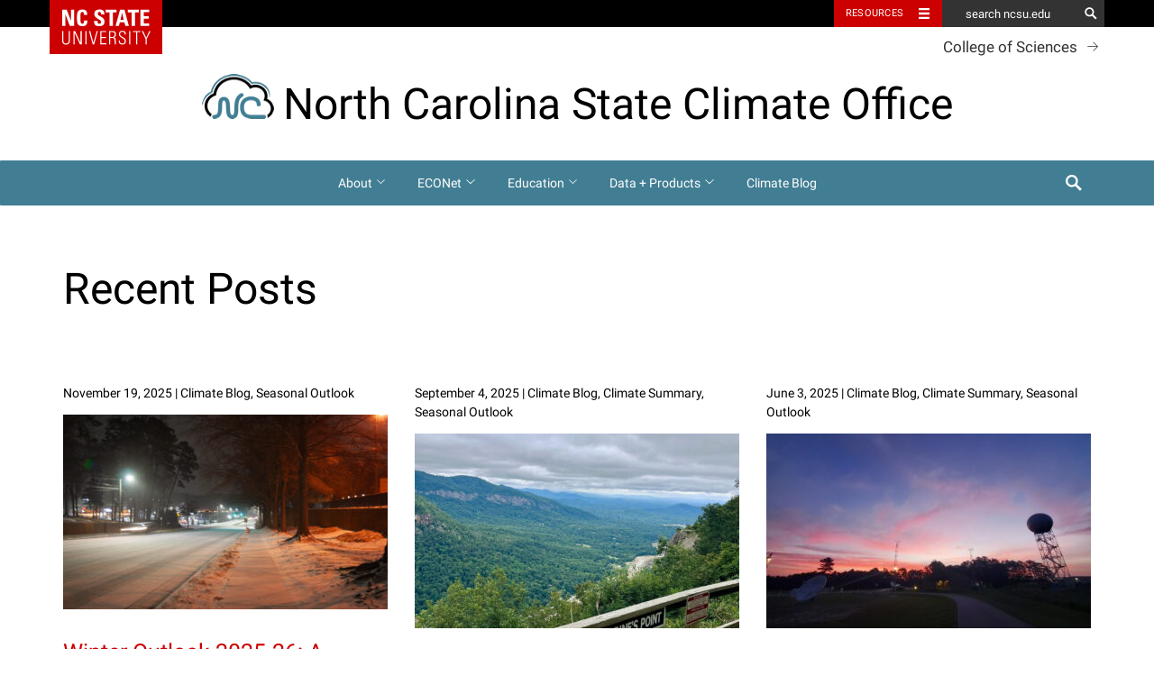

--- FILE ---
content_type: text/html; charset=UTF-8
request_url: https://climate.ncsu.edu/blog/category/climateblog/seasonal-outlook/
body_size: 73918
content:
<!DOCTYPE html>
<html dir="ltr" lang="en-US" prefix="og: https://ogp.me/ns#">
<head>
	<meta charset="UTF-8">
	<meta name="viewport" content="width=device-width, initial-scale=1">
	<meta http-equiv="X-UA-Compatible" content="IE=edge">
	<link rel="profile" href="http://gmpg.org/xfn/11">
	<link rel="pingback" href="https://climate.ncsu.edu/xmlrpc.php">

	<link rel="icon" type="image/x-ico" href="https://climate.ncsu.edu/wp-content/themes/hillsborough/assets/img/favicon.ico" />

<title>Seasonal Outlook - North Carolina State Climate Office</title>

		<!-- All in One SEO 4.9.3 - aioseo.com -->
	<meta name="robots" content="max-image-preview:large" />
	<link rel="canonical" href="https://climate.ncsu.edu/blog/category/climateblog/seasonal-outlook/" />
	<link rel="next" href="https://climate.ncsu.edu/blog/category/climateblog/seasonal-outlook/page/2/" />
	<meta name="generator" content="All in One SEO (AIOSEO) 4.9.3" />
		<script type="application/ld+json" class="aioseo-schema">
			{"@context":"https:\/\/schema.org","@graph":[{"@type":"BreadcrumbList","@id":"https:\/\/climate.ncsu.edu\/blog\/category\/climateblog\/seasonal-outlook\/#breadcrumblist","itemListElement":[{"@type":"ListItem","@id":"https:\/\/climate.ncsu.edu#listItem","position":1,"name":"Home","item":"https:\/\/climate.ncsu.edu","nextItem":{"@type":"ListItem","@id":"https:\/\/climate.ncsu.edu\/blog\/category\/climateblog\/#listItem","name":"Climate Blog"}},{"@type":"ListItem","@id":"https:\/\/climate.ncsu.edu\/blog\/category\/climateblog\/#listItem","position":2,"name":"Climate Blog","item":"https:\/\/climate.ncsu.edu\/blog\/category\/climateblog\/","nextItem":{"@type":"ListItem","@id":"https:\/\/climate.ncsu.edu\/blog\/category\/climateblog\/seasonal-outlook\/#listItem","name":"Seasonal Outlook"},"previousItem":{"@type":"ListItem","@id":"https:\/\/climate.ncsu.edu#listItem","name":"Home"}},{"@type":"ListItem","@id":"https:\/\/climate.ncsu.edu\/blog\/category\/climateblog\/seasonal-outlook\/#listItem","position":3,"name":"Seasonal Outlook","previousItem":{"@type":"ListItem","@id":"https:\/\/climate.ncsu.edu\/blog\/category\/climateblog\/#listItem","name":"Climate Blog"}}]},{"@type":"CollectionPage","@id":"https:\/\/climate.ncsu.edu\/blog\/category\/climateblog\/seasonal-outlook\/#collectionpage","url":"https:\/\/climate.ncsu.edu\/blog\/category\/climateblog\/seasonal-outlook\/","name":"Seasonal Outlook - North Carolina State Climate Office","inLanguage":"en-US","isPartOf":{"@id":"https:\/\/climate.ncsu.edu\/#website"},"breadcrumb":{"@id":"https:\/\/climate.ncsu.edu\/blog\/category\/climateblog\/seasonal-outlook\/#breadcrumblist"}},{"@type":"Organization","@id":"https:\/\/climate.ncsu.edu\/#organization","name":"North Carolina State Climate Office","description":"A Public Service Center","url":"https:\/\/climate.ncsu.edu\/","sameAs":["https:\/\/youtube.com\/ncsco","https:\/\/soundcloud.com\/ncsco"]},{"@type":"WebSite","@id":"https:\/\/climate.ncsu.edu\/#website","url":"https:\/\/climate.ncsu.edu\/","name":"North Carolina State Climate Office","description":"A Public Service Center","inLanguage":"en-US","publisher":{"@id":"https:\/\/climate.ncsu.edu\/#organization"}}]}
		</script>
		<!-- All in One SEO -->

<link rel='dns-prefetch' href='//maxcdn.bootstrapcdn.com' />
<link rel='dns-prefetch' href='//cdn.ncsu.edu' />
<link rel='dns-prefetch' href='//www.googletagmanager.com' />
<link rel='dns-prefetch' href='//use.fontawesome.com' />
<link rel="alternate" type="application/rss+xml" title="North Carolina State Climate Office &raquo; Feed" href="https://climate.ncsu.edu/feed/" />
<link rel="alternate" type="application/rss+xml" title="North Carolina State Climate Office &raquo; Comments Feed" href="https://climate.ncsu.edu/comments/feed/" />
<link rel="alternate" type="application/rss+xml" title="North Carolina State Climate Office &raquo; Seasonal Outlook Category Feed" href="https://climate.ncsu.edu/blog/category/climateblog/seasonal-outlook/feed/" />
<style id='wp-img-auto-sizes-contain-inline-css' type='text/css'>
img:is([sizes=auto i],[sizes^="auto," i]){contain-intrinsic-size:3000px 1500px}
/*# sourceURL=wp-img-auto-sizes-contain-inline-css */
</style>
<style id='wp-emoji-styles-inline-css' type='text/css'>

	img.wp-smiley, img.emoji {
		display: inline !important;
		border: none !important;
		box-shadow: none !important;
		height: 1em !important;
		width: 1em !important;
		margin: 0 0.07em !important;
		vertical-align: -0.1em !important;
		background: none !important;
		padding: 0 !important;
	}
/*# sourceURL=wp-emoji-styles-inline-css */
</style>
<link rel='stylesheet' id='wp-block-library-css' href='https://climate.ncsu.edu/wp-includes/css/dist/block-library/style.min.css?ver=6.9' type='text/css' media='all' />
<style id='wp-block-table-inline-css' type='text/css'>
.wp-block-table{overflow-x:auto}.wp-block-table table{border-collapse:collapse;width:100%}.wp-block-table thead{border-bottom:3px solid}.wp-block-table tfoot{border-top:3px solid}.wp-block-table td,.wp-block-table th{border:1px solid;padding:.5em}.wp-block-table .has-fixed-layout{table-layout:fixed;width:100%}.wp-block-table .has-fixed-layout td,.wp-block-table .has-fixed-layout th{word-break:break-word}.wp-block-table.aligncenter,.wp-block-table.alignleft,.wp-block-table.alignright{display:table;width:auto}.wp-block-table.aligncenter td,.wp-block-table.aligncenter th,.wp-block-table.alignleft td,.wp-block-table.alignleft th,.wp-block-table.alignright td,.wp-block-table.alignright th{word-break:break-word}.wp-block-table .has-subtle-light-gray-background-color{background-color:#f3f4f5}.wp-block-table .has-subtle-pale-green-background-color{background-color:#e9fbe5}.wp-block-table .has-subtle-pale-blue-background-color{background-color:#e7f5fe}.wp-block-table .has-subtle-pale-pink-background-color{background-color:#fcf0ef}.wp-block-table.is-style-stripes{background-color:initial;border-collapse:inherit;border-spacing:0}.wp-block-table.is-style-stripes tbody tr:nth-child(odd){background-color:#f0f0f0}.wp-block-table.is-style-stripes.has-subtle-light-gray-background-color tbody tr:nth-child(odd){background-color:#f3f4f5}.wp-block-table.is-style-stripes.has-subtle-pale-green-background-color tbody tr:nth-child(odd){background-color:#e9fbe5}.wp-block-table.is-style-stripes.has-subtle-pale-blue-background-color tbody tr:nth-child(odd){background-color:#e7f5fe}.wp-block-table.is-style-stripes.has-subtle-pale-pink-background-color tbody tr:nth-child(odd){background-color:#fcf0ef}.wp-block-table.is-style-stripes td,.wp-block-table.is-style-stripes th{border-color:#0000}.wp-block-table.is-style-stripes{border-bottom:1px solid #f0f0f0}.wp-block-table .has-border-color td,.wp-block-table .has-border-color th,.wp-block-table .has-border-color tr,.wp-block-table .has-border-color>*{border-color:inherit}.wp-block-table table[style*=border-top-color] tr:first-child,.wp-block-table table[style*=border-top-color] tr:first-child td,.wp-block-table table[style*=border-top-color] tr:first-child th,.wp-block-table table[style*=border-top-color]>*,.wp-block-table table[style*=border-top-color]>* td,.wp-block-table table[style*=border-top-color]>* th{border-top-color:inherit}.wp-block-table table[style*=border-top-color] tr:not(:first-child){border-top-color:initial}.wp-block-table table[style*=border-right-color] td:last-child,.wp-block-table table[style*=border-right-color] th,.wp-block-table table[style*=border-right-color] tr,.wp-block-table table[style*=border-right-color]>*{border-right-color:inherit}.wp-block-table table[style*=border-bottom-color] tr:last-child,.wp-block-table table[style*=border-bottom-color] tr:last-child td,.wp-block-table table[style*=border-bottom-color] tr:last-child th,.wp-block-table table[style*=border-bottom-color]>*,.wp-block-table table[style*=border-bottom-color]>* td,.wp-block-table table[style*=border-bottom-color]>* th{border-bottom-color:inherit}.wp-block-table table[style*=border-bottom-color] tr:not(:last-child){border-bottom-color:initial}.wp-block-table table[style*=border-left-color] td:first-child,.wp-block-table table[style*=border-left-color] th,.wp-block-table table[style*=border-left-color] tr,.wp-block-table table[style*=border-left-color]>*{border-left-color:inherit}.wp-block-table table[style*=border-style] td,.wp-block-table table[style*=border-style] th,.wp-block-table table[style*=border-style] tr,.wp-block-table table[style*=border-style]>*{border-style:inherit}.wp-block-table table[style*=border-width] td,.wp-block-table table[style*=border-width] th,.wp-block-table table[style*=border-width] tr,.wp-block-table table[style*=border-width]>*{border-style:inherit;border-width:inherit}
/*# sourceURL=https://climate.ncsu.edu/wp-includes/blocks/table/style.min.css */
</style>
<style id='global-styles-inline-css' type='text/css'>
:root{--wp--preset--aspect-ratio--square: 1;--wp--preset--aspect-ratio--4-3: 4/3;--wp--preset--aspect-ratio--3-4: 3/4;--wp--preset--aspect-ratio--3-2: 3/2;--wp--preset--aspect-ratio--2-3: 2/3;--wp--preset--aspect-ratio--16-9: 16/9;--wp--preset--aspect-ratio--9-16: 9/16;--wp--preset--color--black: #000000;--wp--preset--color--cyan-bluish-gray: #abb8c3;--wp--preset--color--white: #ffffff;--wp--preset--color--pale-pink: #f78da7;--wp--preset--color--vivid-red: #cf2e2e;--wp--preset--color--luminous-vivid-orange: #ff6900;--wp--preset--color--luminous-vivid-amber: #fcb900;--wp--preset--color--light-green-cyan: #7bdcb5;--wp--preset--color--vivid-green-cyan: #00d084;--wp--preset--color--pale-cyan-blue: #8ed1fc;--wp--preset--color--vivid-cyan-blue: #0693e3;--wp--preset--color--vivid-purple: #9b51e0;--wp--preset--color--wolfpack-red: #cc0000;--wp--preset--color--gray-10: #f2f2f2;--wp--preset--color--gray-25: #cccccc;--wp--preset--color--gray-60: #666666;--wp--preset--color--gray-90: #333333;--wp--preset--color--reynolds-red: #990000;--wp--preset--color--pyroman-flame: #D14905;--wp--preset--color--hunt-yellow: #FAC800;--wp--preset--color--genomic-green: #6F7D1C;--wp--preset--color--carmichael-aqua: #008473;--wp--preset--color--innovation-blue: #427E93;--wp--preset--color--bio-indigo: #4156A1;--wp--preset--gradient--vivid-cyan-blue-to-vivid-purple: linear-gradient(135deg,rgb(6,147,227) 0%,rgb(155,81,224) 100%);--wp--preset--gradient--light-green-cyan-to-vivid-green-cyan: linear-gradient(135deg,rgb(122,220,180) 0%,rgb(0,208,130) 100%);--wp--preset--gradient--luminous-vivid-amber-to-luminous-vivid-orange: linear-gradient(135deg,rgb(252,185,0) 0%,rgb(255,105,0) 100%);--wp--preset--gradient--luminous-vivid-orange-to-vivid-red: linear-gradient(135deg,rgb(255,105,0) 0%,rgb(207,46,46) 100%);--wp--preset--gradient--very-light-gray-to-cyan-bluish-gray: linear-gradient(135deg,rgb(238,238,238) 0%,rgb(169,184,195) 100%);--wp--preset--gradient--cool-to-warm-spectrum: linear-gradient(135deg,rgb(74,234,220) 0%,rgb(151,120,209) 20%,rgb(207,42,186) 40%,rgb(238,44,130) 60%,rgb(251,105,98) 80%,rgb(254,248,76) 100%);--wp--preset--gradient--blush-light-purple: linear-gradient(135deg,rgb(255,206,236) 0%,rgb(152,150,240) 100%);--wp--preset--gradient--blush-bordeaux: linear-gradient(135deg,rgb(254,205,165) 0%,rgb(254,45,45) 50%,rgb(107,0,62) 100%);--wp--preset--gradient--luminous-dusk: linear-gradient(135deg,rgb(255,203,112) 0%,rgb(199,81,192) 50%,rgb(65,88,208) 100%);--wp--preset--gradient--pale-ocean: linear-gradient(135deg,rgb(255,245,203) 0%,rgb(182,227,212) 50%,rgb(51,167,181) 100%);--wp--preset--gradient--electric-grass: linear-gradient(135deg,rgb(202,248,128) 0%,rgb(113,206,126) 100%);--wp--preset--gradient--midnight: linear-gradient(135deg,rgb(2,3,129) 0%,rgb(40,116,252) 100%);--wp--preset--font-size--small: 13px;--wp--preset--font-size--medium: 20px;--wp--preset--font-size--large: 36px;--wp--preset--font-size--x-large: 42px;--wp--preset--font-size--very-small: 12px;--wp--preset--font-size--slightly-smaller: 15px;--wp--preset--font-size--normal: 17px;--wp--preset--font-size--slightly-larger: 25px;--wp--preset--font-size--very-large: 48px;--wp--preset--spacing--20: 0.44rem;--wp--preset--spacing--30: 0.67rem;--wp--preset--spacing--40: 1rem;--wp--preset--spacing--50: 1.5rem;--wp--preset--spacing--60: 2.25rem;--wp--preset--spacing--70: 3.38rem;--wp--preset--spacing--80: 5.06rem;--wp--preset--shadow--natural: 6px 6px 9px rgba(0, 0, 0, 0.2);--wp--preset--shadow--deep: 12px 12px 50px rgba(0, 0, 0, 0.4);--wp--preset--shadow--sharp: 6px 6px 0px rgba(0, 0, 0, 0.2);--wp--preset--shadow--outlined: 6px 6px 0px -3px rgb(255, 255, 255), 6px 6px rgb(0, 0, 0);--wp--preset--shadow--crisp: 6px 6px 0px rgb(0, 0, 0);}:where(.is-layout-flex){gap: 0.5em;}:where(.is-layout-grid){gap: 0.5em;}body .is-layout-flex{display: flex;}.is-layout-flex{flex-wrap: wrap;align-items: center;}.is-layout-flex > :is(*, div){margin: 0;}body .is-layout-grid{display: grid;}.is-layout-grid > :is(*, div){margin: 0;}:where(.wp-block-columns.is-layout-flex){gap: 2em;}:where(.wp-block-columns.is-layout-grid){gap: 2em;}:where(.wp-block-post-template.is-layout-flex){gap: 1.25em;}:where(.wp-block-post-template.is-layout-grid){gap: 1.25em;}.has-black-color{color: var(--wp--preset--color--black) !important;}.has-cyan-bluish-gray-color{color: var(--wp--preset--color--cyan-bluish-gray) !important;}.has-white-color{color: var(--wp--preset--color--white) !important;}.has-pale-pink-color{color: var(--wp--preset--color--pale-pink) !important;}.has-vivid-red-color{color: var(--wp--preset--color--vivid-red) !important;}.has-luminous-vivid-orange-color{color: var(--wp--preset--color--luminous-vivid-orange) !important;}.has-luminous-vivid-amber-color{color: var(--wp--preset--color--luminous-vivid-amber) !important;}.has-light-green-cyan-color{color: var(--wp--preset--color--light-green-cyan) !important;}.has-vivid-green-cyan-color{color: var(--wp--preset--color--vivid-green-cyan) !important;}.has-pale-cyan-blue-color{color: var(--wp--preset--color--pale-cyan-blue) !important;}.has-vivid-cyan-blue-color{color: var(--wp--preset--color--vivid-cyan-blue) !important;}.has-vivid-purple-color{color: var(--wp--preset--color--vivid-purple) !important;}.has-black-background-color{background-color: var(--wp--preset--color--black) !important;}.has-cyan-bluish-gray-background-color{background-color: var(--wp--preset--color--cyan-bluish-gray) !important;}.has-white-background-color{background-color: var(--wp--preset--color--white) !important;}.has-pale-pink-background-color{background-color: var(--wp--preset--color--pale-pink) !important;}.has-vivid-red-background-color{background-color: var(--wp--preset--color--vivid-red) !important;}.has-luminous-vivid-orange-background-color{background-color: var(--wp--preset--color--luminous-vivid-orange) !important;}.has-luminous-vivid-amber-background-color{background-color: var(--wp--preset--color--luminous-vivid-amber) !important;}.has-light-green-cyan-background-color{background-color: var(--wp--preset--color--light-green-cyan) !important;}.has-vivid-green-cyan-background-color{background-color: var(--wp--preset--color--vivid-green-cyan) !important;}.has-pale-cyan-blue-background-color{background-color: var(--wp--preset--color--pale-cyan-blue) !important;}.has-vivid-cyan-blue-background-color{background-color: var(--wp--preset--color--vivid-cyan-blue) !important;}.has-vivid-purple-background-color{background-color: var(--wp--preset--color--vivid-purple) !important;}.has-black-border-color{border-color: var(--wp--preset--color--black) !important;}.has-cyan-bluish-gray-border-color{border-color: var(--wp--preset--color--cyan-bluish-gray) !important;}.has-white-border-color{border-color: var(--wp--preset--color--white) !important;}.has-pale-pink-border-color{border-color: var(--wp--preset--color--pale-pink) !important;}.has-vivid-red-border-color{border-color: var(--wp--preset--color--vivid-red) !important;}.has-luminous-vivid-orange-border-color{border-color: var(--wp--preset--color--luminous-vivid-orange) !important;}.has-luminous-vivid-amber-border-color{border-color: var(--wp--preset--color--luminous-vivid-amber) !important;}.has-light-green-cyan-border-color{border-color: var(--wp--preset--color--light-green-cyan) !important;}.has-vivid-green-cyan-border-color{border-color: var(--wp--preset--color--vivid-green-cyan) !important;}.has-pale-cyan-blue-border-color{border-color: var(--wp--preset--color--pale-cyan-blue) !important;}.has-vivid-cyan-blue-border-color{border-color: var(--wp--preset--color--vivid-cyan-blue) !important;}.has-vivid-purple-border-color{border-color: var(--wp--preset--color--vivid-purple) !important;}.has-vivid-cyan-blue-to-vivid-purple-gradient-background{background: var(--wp--preset--gradient--vivid-cyan-blue-to-vivid-purple) !important;}.has-light-green-cyan-to-vivid-green-cyan-gradient-background{background: var(--wp--preset--gradient--light-green-cyan-to-vivid-green-cyan) !important;}.has-luminous-vivid-amber-to-luminous-vivid-orange-gradient-background{background: var(--wp--preset--gradient--luminous-vivid-amber-to-luminous-vivid-orange) !important;}.has-luminous-vivid-orange-to-vivid-red-gradient-background{background: var(--wp--preset--gradient--luminous-vivid-orange-to-vivid-red) !important;}.has-very-light-gray-to-cyan-bluish-gray-gradient-background{background: var(--wp--preset--gradient--very-light-gray-to-cyan-bluish-gray) !important;}.has-cool-to-warm-spectrum-gradient-background{background: var(--wp--preset--gradient--cool-to-warm-spectrum) !important;}.has-blush-light-purple-gradient-background{background: var(--wp--preset--gradient--blush-light-purple) !important;}.has-blush-bordeaux-gradient-background{background: var(--wp--preset--gradient--blush-bordeaux) !important;}.has-luminous-dusk-gradient-background{background: var(--wp--preset--gradient--luminous-dusk) !important;}.has-pale-ocean-gradient-background{background: var(--wp--preset--gradient--pale-ocean) !important;}.has-electric-grass-gradient-background{background: var(--wp--preset--gradient--electric-grass) !important;}.has-midnight-gradient-background{background: var(--wp--preset--gradient--midnight) !important;}.has-small-font-size{font-size: var(--wp--preset--font-size--small) !important;}.has-medium-font-size{font-size: var(--wp--preset--font-size--medium) !important;}.has-large-font-size{font-size: var(--wp--preset--font-size--large) !important;}.has-x-large-font-size{font-size: var(--wp--preset--font-size--x-large) !important;}
:where(.wp-block-columns.is-layout-flex){gap: 2em;}:where(.wp-block-columns.is-layout-grid){gap: 2em;}
/*# sourceURL=global-styles-inline-css */
</style>
<style id='core-block-supports-inline-css' type='text/css'>
.wp-container-core-columns-is-layout-9d6595d7{flex-wrap:nowrap;}.wp-elements-be3d06506098d16ab3537a231ebc7847 a:where(:not(.wp-element-button)){color:var(--wp--preset--color--bio-indigo);}.wp-elements-00637577c379b48002dde3870e8e4a32 a:where(:not(.wp-element-button)){color:var(--wp--preset--color--bio-indigo);}.wp-elements-d63a8435dac6947cbb9c0a2ca3312707 a:where(:not(.wp-element-button)){color:var(--wp--preset--color--bio-indigo);}.wp-elements-a86a41d78e7ee9564f516e10d4827ca0 a:where(:not(.wp-element-button)){color:var(--wp--preset--color--bio-indigo);}.wp-elements-cff63925d0fa8bf1b200fda3c4341be9 a:where(:not(.wp-element-button)){color:var(--wp--preset--color--bio-indigo);}.wp-elements-215603ee91e7909854a0f853ba72d42b a:where(:not(.wp-element-button)){color:var(--wp--preset--color--bio-indigo);}.wp-elements-b818b6ffe805e307c275c9716e1f82cb a:where(:not(.wp-element-button)){color:var(--wp--preset--color--bio-indigo);}.wp-elements-76f0fea4401404edd360c255682eb527 a:where(:not(.wp-element-button)){color:var(--wp--preset--color--bio-indigo);}.wp-elements-86ddfacc3a08c7020f312be6e9939720 a:where(:not(.wp-element-button)){color:var(--wp--preset--color--white);}.wp-elements-57eb7004ed709ae373217937b016b18e a:where(:not(.wp-element-button)){color:var(--wp--preset--color--white);}.wp-elements-548d7040b4d45570540023c52d291a6e a:where(:not(.wp-element-button)){color:var(--wp--preset--color--white);}.wp-elements-0088859f271e72ba01d83a1125d2557c a:where(:not(.wp-element-button)){color:var(--wp--preset--color--white);}.wp-elements-7f84ac98884fb0947e38daa7cf34478a a:where(:not(.wp-element-button)){color:var(--wp--preset--color--white);}.wp-elements-8626a8c140457409e6b1cea2d94f60e1 a:where(:not(.wp-element-button)){color:var(--wp--preset--color--innovation-blue);}.wp-elements-02935dd06eb6c6b9f0365686b536d393 a:where(:not(.wp-element-button)){color:var(--wp--preset--color--innovation-blue);}.wp-elements-f298340c4eac634f521275e5c5b64ff7 a:where(:not(.wp-element-button)){color:var(--wp--preset--color--innovation-blue);}.wp-elements-13d2463017329d3fcbdc46836699ea8b a:where(:not(.wp-element-button)){color:var(--wp--preset--color--bio-indigo);}.wp-elements-c5fa6983b55de914be2645c9bee17427 a:where(:not(.wp-element-button)){color:var(--wp--preset--color--bio-indigo);}.wp-elements-0b46756f2d88d88272e4bdbf63a4b72a a:where(:not(.wp-element-button)){color:var(--wp--preset--color--bio-indigo);}.wp-elements-0d36721eb0184621a7b84553ab1da581 a:where(:not(.wp-element-button)){color:var(--wp--preset--color--bio-indigo);}.wp-elements-1dcf8df738bd240126392543203671a3 a:where(:not(.wp-element-button)){color:var(--wp--preset--color--bio-indigo);}.wp-elements-5edba46d1cb5f440835b49ee59b19f2e a:where(:not(.wp-element-button)){color:var(--wp--preset--color--bio-indigo);}.wp-elements-76cbefabb926db260603c6702d109759 a:where(:not(.wp-element-button)){color:var(--wp--preset--color--bio-indigo);}.wp-elements-6834a478767547493e0a47811db8906d a:where(:not(.wp-element-button)){color:var(--wp--preset--color--reynolds-red);}.wp-elements-6e7e2a9af11b7c8ed64c3dd0b232c1ee a:where(:not(.wp-element-button)){color:var(--wp--preset--color--reynolds-red);}.wp-elements-3debe7dc1441ddd48a038431082bf156 a:where(:not(.wp-element-button)){color:var(--wp--preset--color--reynolds-red);}.wp-elements-c16aa3c9513532285642e1edc5b922eb a:where(:not(.wp-element-button)){color:var(--wp--preset--color--bio-indigo);}.wp-elements-54a91bc65837963ed2fa077608717c45 a:where(:not(.wp-element-button)){color:var(--wp--preset--color--bio-indigo);}.wp-elements-39c6034a74798ef3a1d3968adfd7379d a:where(:not(.wp-element-button)){color:var(--wp--preset--color--bio-indigo);}.wp-elements-cd1514b1c3835e8f2c06015d621776f5 a:where(:not(.wp-element-button)){color:var(--wp--preset--color--bio-indigo);}.wp-elements-415ecbf79cb483e795dc8dc0ae0a5107 a:where(:not(.wp-element-button)){color:var(--wp--preset--color--bio-indigo);}.wp-elements-7f1195e521e66f530a959638dee49a3d a:where(:not(.wp-element-button)){color:var(--wp--preset--color--bio-indigo);}.wp-elements-431c320bd53a4c8f51995f5ed1a89b68 a:where(:not(.wp-element-button)){color:var(--wp--preset--color--bio-indigo);}.wp-elements-3caa95f5965523e2a3f11698039f34d5 a:where(:not(.wp-element-button)){color:var(--wp--preset--color--bio-indigo);}.wp-elements-12d9340e6f2ea0c042933998fd7badbf a:where(:not(.wp-element-button)){color:var(--wp--preset--color--genomic-green);}.wp-elements-369cc101279685fe1e536da6f1002d77 a:where(:not(.wp-element-button)){color:var(--wp--preset--color--pyroman-flame);}.wp-elements-f0399c3504f5f078fe8bbb588035bd6c a:where(:not(.wp-element-button)){color:var(--wp--preset--color--hunt-yellow);}.wp-elements-16b6dabc365df3893dce1e77d00901d5 a:where(:not(.wp-element-button)){color:var(--wp--preset--color--bio-indigo);}.wp-elements-b365619c74c6428ab95bccd2da0c1845 a:where(:not(.wp-element-button)){color:var(--wp--preset--color--bio-indigo);}.wp-elements-f4de34e87daf742fde58ba38e6d85d00 a:where(:not(.wp-element-button)){color:var(--wp--preset--color--bio-indigo);}.wp-elements-e5b2ade1ce799c3ac5cc52330607e3dd a:where(:not(.wp-element-button)){color:var(--wp--preset--color--bio-indigo);}.wp-elements-f169387dfa4fab8ff8153e784ace2b85 a:where(:not(.wp-element-button)){color:var(--wp--preset--color--bio-indigo);}.wp-elements-75193b3eb73f3df437aad206cd113517 a:where(:not(.wp-element-button)){color:var(--wp--preset--color--bio-indigo);}.wp-elements-3a4b1503ef3ac8fc76f7d6b71519fae6 a:where(:not(.wp-element-button)){color:var(--wp--preset--color--bio-indigo);}
/*# sourceURL=core-block-supports-inline-css */
</style>

<style id='classic-theme-styles-inline-css' type='text/css'>
/*! This file is auto-generated */
.wp-block-button__link{color:#fff;background-color:#32373c;border-radius:9999px;box-shadow:none;text-decoration:none;padding:calc(.667em + 2px) calc(1.333em + 2px);font-size:1.125em}.wp-block-file__button{background:#32373c;color:#fff;text-decoration:none}
/*# sourceURL=/wp-includes/css/classic-themes.min.css */
</style>
<link rel='stylesheet' id='wp-components-css' href='https://climate.ncsu.edu/wp-includes/css/dist/components/style.min.css?ver=6.9' type='text/css' media='all' />
<link rel='stylesheet' id='wp-preferences-css' href='https://climate.ncsu.edu/wp-includes/css/dist/preferences/style.min.css?ver=6.9' type='text/css' media='all' />
<link rel='stylesheet' id='wp-block-editor-css' href='https://climate.ncsu.edu/wp-includes/css/dist/block-editor/style.min.css?ver=6.9' type='text/css' media='all' />
<link rel='stylesheet' id='ncsu-blocks-style-css-css' href='https://climate.ncsu.edu/wp-content/plugins/ncsu-blocks/dist/blocks.style.build.css?ver=1.3.0' type='text/css' media='all' />
<style id='font-awesome-svg-styles-default-inline-css' type='text/css'>
.svg-inline--fa {
  display: inline-block;
  height: 1em;
  overflow: visible;
  vertical-align: -.125em;
}
/*# sourceURL=font-awesome-svg-styles-default-inline-css */
</style>
<link rel='stylesheet' id='font-awesome-svg-styles-css' href='https://climate.ncsu.edu/wp-content/uploads/font-awesome/v5.15.1/css/svg-with-js.css' type='text/css' media='all' />
<style id='font-awesome-svg-styles-inline-css' type='text/css'>
   .wp-block-font-awesome-icon svg::before,
   .wp-rich-text-font-awesome-icon svg::before {content: unset;}
/*# sourceURL=font-awesome-svg-styles-inline-css */
</style>
<link rel='stylesheet' id='legacy-styles-css' href='https://climate.ncsu.edu/wp-content/plugins/ncsu-shortcodes/old/shortcode-styles.css?ver=6.9' type='text/css' media='all' />
<link rel='stylesheet' id='simple-banner-style-css' href='https://climate.ncsu.edu/wp-content/plugins/simple-banner/simple-banner.css?ver=3.2.1' type='text/css' media='all' />
<link rel='stylesheet' id='hlb-child-styles-css' href='https://climate.ncsu.edu/wp-content/themes/ncsco-child-mainsite/style.css?ver=6.9' type='text/css' media='all' />
<link rel='stylesheet' id='ncsu_bootstrap_css-css' href='https://cdn.ncsu.edu/brand-assets/bootstrap/css/bootstrap.css?ver=3.1.0' type='text/css' media='all' />
<link rel='stylesheet' id='hlb-styles-css' href='https://climate.ncsu.edu/wp-content/themes/hillsborough/dist/style.css?ver=0.1.0' type='text/css' media='all' />
<link rel='stylesheet' id='shortcodes_styles-css' href='https://climate.ncsu.edu/wp-content/plugins/ncsu-shortcodes/assets/css/main.css?ver=6.9' type='text/css' media='all' />
<link rel='stylesheet' id='font-awesome-official-css' href='https://use.fontawesome.com/releases/v5.15.1/css/all.css' type='text/css' media='all' integrity="sha384-vp86vTRFVJgpjF9jiIGPEEqYqlDwgyBgEF109VFjmqGmIY/Y4HV4d3Gp2irVfcrp" crossorigin="anonymous" />
<link rel='stylesheet' id='font-awesome-official-v4shim-css' href='https://use.fontawesome.com/releases/v5.15.1/css/v4-shims.css' type='text/css' media='all' integrity="sha384-WCuYjm/u5NsK4s/NfnJeHuMj6zzN2HFyjhBu/SnZJj7eZ6+ds4zqIM3wYgL59Clf" crossorigin="anonymous" />
<style id='font-awesome-official-v4shim-inline-css' type='text/css'>
@font-face {
font-family: "FontAwesome";
font-display: block;
src: url("https://use.fontawesome.com/releases/v5.15.1/webfonts/fa-brands-400.eot"),
		url("https://use.fontawesome.com/releases/v5.15.1/webfonts/fa-brands-400.eot?#iefix") format("embedded-opentype"),
		url("https://use.fontawesome.com/releases/v5.15.1/webfonts/fa-brands-400.woff2") format("woff2"),
		url("https://use.fontawesome.com/releases/v5.15.1/webfonts/fa-brands-400.woff") format("woff"),
		url("https://use.fontawesome.com/releases/v5.15.1/webfonts/fa-brands-400.ttf") format("truetype"),
		url("https://use.fontawesome.com/releases/v5.15.1/webfonts/fa-brands-400.svg#fontawesome") format("svg");
}

@font-face {
font-family: "FontAwesome";
font-display: block;
src: url("https://use.fontawesome.com/releases/v5.15.1/webfonts/fa-solid-900.eot"),
		url("https://use.fontawesome.com/releases/v5.15.1/webfonts/fa-solid-900.eot?#iefix") format("embedded-opentype"),
		url("https://use.fontawesome.com/releases/v5.15.1/webfonts/fa-solid-900.woff2") format("woff2"),
		url("https://use.fontawesome.com/releases/v5.15.1/webfonts/fa-solid-900.woff") format("woff"),
		url("https://use.fontawesome.com/releases/v5.15.1/webfonts/fa-solid-900.ttf") format("truetype"),
		url("https://use.fontawesome.com/releases/v5.15.1/webfonts/fa-solid-900.svg#fontawesome") format("svg");
}

@font-face {
font-family: "FontAwesome";
font-display: block;
src: url("https://use.fontawesome.com/releases/v5.15.1/webfonts/fa-regular-400.eot"),
		url("https://use.fontawesome.com/releases/v5.15.1/webfonts/fa-regular-400.eot?#iefix") format("embedded-opentype"),
		url("https://use.fontawesome.com/releases/v5.15.1/webfonts/fa-regular-400.woff2") format("woff2"),
		url("https://use.fontawesome.com/releases/v5.15.1/webfonts/fa-regular-400.woff") format("woff"),
		url("https://use.fontawesome.com/releases/v5.15.1/webfonts/fa-regular-400.ttf") format("truetype"),
		url("https://use.fontawesome.com/releases/v5.15.1/webfonts/fa-regular-400.svg#fontawesome") format("svg");
unicode-range: U+F004-F005,U+F007,U+F017,U+F022,U+F024,U+F02E,U+F03E,U+F044,U+F057-F059,U+F06E,U+F070,U+F075,U+F07B-F07C,U+F080,U+F086,U+F089,U+F094,U+F09D,U+F0A0,U+F0A4-F0A7,U+F0C5,U+F0C7-F0C8,U+F0E0,U+F0EB,U+F0F3,U+F0F8,U+F0FE,U+F111,U+F118-F11A,U+F11C,U+F133,U+F144,U+F146,U+F14A,U+F14D-F14E,U+F150-F152,U+F15B-F15C,U+F164-F165,U+F185-F186,U+F191-F192,U+F1AD,U+F1C1-F1C9,U+F1CD,U+F1D8,U+F1E3,U+F1EA,U+F1F6,U+F1F9,U+F20A,U+F247-F249,U+F24D,U+F254-F25B,U+F25D,U+F267,U+F271-F274,U+F279,U+F28B,U+F28D,U+F2B5-F2B6,U+F2B9,U+F2BB,U+F2BD,U+F2C1-F2C2,U+F2D0,U+F2D2,U+F2DC,U+F2ED,U+F328,U+F358-F35B,U+F3A5,U+F3D1,U+F410,U+F4AD;
}
/*# sourceURL=font-awesome-official-v4shim-inline-css */
</style>
<link rel='stylesheet' id='wp-block-image-css' href='https://climate.ncsu.edu/wp-includes/blocks/image/style.min.css?ver=6.9' type='text/css' media='all' />
<link rel='stylesheet' id='wp-block-paragraph-css' href='https://climate.ncsu.edu/wp-includes/blocks/paragraph/style.min.css?ver=6.9' type='text/css' media='all' />
<link rel='stylesheet' id='wp-block-heading-css' href='https://climate.ncsu.edu/wp-includes/blocks/heading/style.min.css?ver=6.9' type='text/css' media='all' />
<link rel='stylesheet' id='wp-block-columns-css' href='https://climate.ncsu.edu/wp-includes/blocks/columns/style.min.css?ver=6.9' type='text/css' media='all' />
<link rel='stylesheet' id='wp-block-group-css' href='https://climate.ncsu.edu/wp-includes/blocks/group/style.min.css?ver=6.9' type='text/css' media='all' />
<link rel='stylesheet' id='wp-block-latest-posts-css' href='https://climate.ncsu.edu/wp-includes/blocks/latest-posts/style.min.css?ver=6.9' type='text/css' media='all' />
<script type="text/javascript" src="https://climate.ncsu.edu/wp-includes/js/jquery/jquery.min.js?ver=3.7.1" id="jquery-core-js"></script>
<script type="text/javascript" src="https://climate.ncsu.edu/wp-includes/js/jquery/jquery-migrate.min.js?ver=3.4.1" id="jquery-migrate-js"></script>
<script type="text/javascript" id="simple-banner-script-js-before">
/* <![CDATA[ */
const simpleBannerScriptParams = {"pro_version_enabled":"","debug_mode":"","id":10850,"version":"3.2.1","banner_params":[{"hide_simple_banner":"yes","simple_banner_prepend_element":"body","simple_banner_position":"","header_margin":"40px","header_padding":"40px","wp_body_open_enabled":"","wp_body_open":true,"simple_banner_z_index":"1","simple_banner_text":"<i class=\"fas fa-exclamation-triangle fa-fw\"><\/i> Data Services and Products may be currently unavailable, due to issues with a construction project at our main server room. We are working to restore services as quickly as possible.","disabled_on_current_page":false,"disabled_pages_array":[],"is_current_page_a_post":true,"disabled_on_posts":"","simple_banner_disabled_page_paths":"","simple_banner_font_size":"","simple_banner_color":"#FAC800","simple_banner_text_color":"#000","simple_banner_link_color":"#aa0000","simple_banner_close_color":"#ffffff","simple_banner_custom_css":"padding-top:3rem;","simple_banner_scrolling_custom_css":"","simple_banner_text_custom_css":"","simple_banner_button_css":"","site_custom_css":"","keep_site_custom_css":"","site_custom_js":"","keep_site_custom_js":"","close_button_enabled":"on","close_button_expiration":"","close_button_cookie_set":false,"current_date":{"date":"2026-01-21 18:52:32.736034","timezone_type":3,"timezone":"UTC"},"start_date":{"date":"2026-01-21 18:52:32.736039","timezone_type":3,"timezone":"UTC"},"end_date":{"date":"2026-01-21 18:52:32.736043","timezone_type":3,"timezone":"UTC"},"simple_banner_start_after_date":"","simple_banner_remove_after_date":"","simple_banner_insert_inside_element":""}]}
//# sourceURL=simple-banner-script-js-before
/* ]]> */
</script>
<script type="text/javascript" src="https://climate.ncsu.edu/wp-content/plugins/simple-banner/simple-banner.js?ver=3.2.1" id="simple-banner-script-js"></script>
<script type="text/javascript" src="https://climate.ncsu.edu/wp-content/plugins/ncsu-shortcodes/assets/js/build/main.js?ver=6.9" id="shortcodes_scripts-js"></script>

<!-- Google tag (gtag.js) snippet added by Site Kit -->
<!-- Google Analytics snippet added by Site Kit -->
<script type="text/javascript" src="https://www.googletagmanager.com/gtag/js?id=G-QY6TV8YFE4" id="google_gtagjs-js" async></script>
<script type="text/javascript" id="google_gtagjs-js-after">
/* <![CDATA[ */
window.dataLayer = window.dataLayer || [];function gtag(){dataLayer.push(arguments);}
gtag("set","linker",{"domains":["climate.ncsu.edu"]});
gtag("js", new Date());
gtag("set", "developer_id.dZTNiMT", true);
gtag("config", "G-QY6TV8YFE4");
//# sourceURL=google_gtagjs-js-after
/* ]]> */
</script>
<link rel="https://api.w.org/" href="https://climate.ncsu.edu/wp-json/" /><link rel="alternate" title="JSON" type="application/json" href="https://climate.ncsu.edu/wp-json/wp/v2/categories/10" /><link rel="EditURI" type="application/rsd+xml" title="RSD" href="https://climate.ncsu.edu/xmlrpc.php?rsd" />
<meta name="generator" content="WordPress 6.9" />
<meta name="generator" content="Site Kit by Google 1.170.0" /><style id="simple-banner-hide" type="text/css">.simple-banner{display:none;}</style><style id="simple-banner-background-color" type="text/css">.simple-banner{background:#FAC800;}</style><style id="simple-banner-text-color" type="text/css">.simple-banner .simple-banner-text{color:#000;}</style><style id="simple-banner-link-color" type="text/css">.simple-banner .simple-banner-text a{color:#aa0000;}</style><style id="simple-banner-z-index" type="text/css">.simple-banner{z-index:1;}</style><style id="simple-banner-close-color" type="text/css">.simple-banner .simple-banner-button{color:#ffffff;}</style><style id="simple-banner-custom-css" type="text/css">.simple-banner{padding-top:3rem;}</style><style id="simple-banner-site-custom-css-dummy" type="text/css"></style><script id="simple-banner-site-custom-js-dummy" type="text/javascript"></script><!-- Stream WordPress user activity plugin v4.1.1 -->
<link rel="icon" href="https://climate.ncsu.edu/wp-content/uploads/2020/02/cropped-sco_logo_only-1-32x32.png" sizes="32x32" />
<link rel="icon" href="https://climate.ncsu.edu/wp-content/uploads/2020/02/cropped-sco_logo_only-1-192x192.png" sizes="192x192" />
<link rel="apple-touch-icon" href="https://climate.ncsu.edu/wp-content/uploads/2020/02/cropped-sco_logo_only-1-180x180.png" />
<meta name="msapplication-TileImage" content="https://climate.ncsu.edu/wp-content/uploads/2020/02/cropped-sco_logo_only-1-270x270.png" />
		<style type="text/css" id="wp-custom-css">
			body, .site-title, a,
a.parent-unit-link,
strong, b,
.is-style-caps-small,
.block-panel__label,
.block-panel__indicator,
.search-form .search-field,
article.article-search a .entry-meta,
article.article-search a .entry-url{
  font-family: NCSTSansSerif, Arial, sans-serif, Apple Color Emoji, Segoe UI Emoji, Segoe UI Symbol !important;
}

body:has(h2.widgettitle) #ncstate-utility-bar {
	display: none;
	visibility: hidden;
	max-height: 0;
}

body:has(div.widget_search) #ncstate-utility-bar {
	display: none;
	visibility: hidden;
	max-height: 0;
}
@font-face {
	font-family: "NCSTRoman";
	src: local(NCSTSansSerif);
}

img.wp-post-image:is([sizes="auto" i], [sizes^="auto," i]){
	contain-intrinsic-size: 10em 10em !important;
}		</style>
		
</head>

<body class="archive category category-seasonal-outlook category-10 wp-embed-responsive wp-theme-hillsborough wp-child-theme-ncsco-child-mainsite">

	<a class="skip-link screen-reader-text" href="#content">Skip to content</a>

	<div id="ncstate-utility-bar"></div>

	<header id="masthead" class="site-header container-fluid" role="banner">

		<div class="container">
			<div class="row">
				<div class="site-branding modern "><a href="https://climate.ncsu.edu/" rel="home"><span class="site-title">North Carolina State Climate Office</span></a></div><!-- .site-branding -->				<a href="https://sciences.ncsu.edu/" class="parent-unit-link" target="_blank">College of Sciences <span class="parent-arrow right-arrow" aria-hidden="true"><svg version="1.1" xmlns="http://www.w3.org/2000/svg" xmlns:xlink="http://www.w3.org/1999/xlink" width="32" height="32" viewBox="0 0 32 32">
    <path d="M16.438 9.563l-0.625 0.625 5.563 5.563h-13.375v0.875h13.375l-5.563 5.563 0.625 0.625 6.625-6.625z"></path>
</svg></span></a>							</div><!-- .row -->
		</div><!-- .container -->

		<div class="container-fluid">
			<div class="row">
				
<nav id="site-navigation" class="main-navigation navbar navbar-default innovationblue modern hover" role="navigation">

	<div class="navbar-header">
		<button type="button" class="navbar-toggle" data-toggle="collapse" data-target="#navbar-collapse-main">
			<span class="sr-only">Toggle navigation</span>
			<span class="icon-bar"></span>
			<span class="icon-bar"></span>
			<span class="icon-bar"></span>
		</button>
	</div><!-- .navbar-header -->

	<div class="container">
		<div class="row">
			<div class="collapse navbar-collapse" id="navbar-collapse-main">
				<ul id="menu-mega-menu" class="nav navbar-nav"><li class="dropdown menu-about"><a  href="https://climate.ncsu.edu/office/" class="dropdown-toggle" aria-haspopup="true" data-toggle="dropdown" data-target="#">About <span class="nav-down-bracket" aria-hidden="true"><svg version="1.1" xmlns="http://www.w3.org/2000/svg" xmlns:xlink="http://www.w3.org/1999/xlink" width="32" height="32" viewBox="0 0 32 32">
    <path d="M15.688 22.438l-10.5-10.5 1.375-1.313 9.125 9.125 9.75-9.75 1.375 1.313z"></path>
</svg></span></a>
<ul class="dropdown-menu">
	<li class="menu-people"><a  href="https://climate.ncsu.edu/people/">People</a></li>
	<li class="menu-our-office"><a  href="https://climate.ncsu.edu/office/">Our Office</a></li>
	<li class="menu-office-news"><a  href="https://climate.ncsu.edu/news/">Office News</a></li>
	<li class="menu-research"><a  href="https://climate.ncsu.edu/research/">Research</a></li>
</ul>
</li>
<li class="dropdown menu-econet"><a  href="https://econet.climate.ncsu.edu/" class="dropdown-toggle" aria-haspopup="true" data-toggle="dropdown" data-target="#">ECONet <span class="nav-down-bracket" aria-hidden="true"><svg version="1.1" xmlns="http://www.w3.org/2000/svg" xmlns:xlink="http://www.w3.org/1999/xlink" width="32" height="32" viewBox="0 0 32 32">
    <path d="M15.688 22.438l-10.5-10.5 1.375-1.313 9.125 9.125 9.75-9.75 1.375 1.313z"></path>
</svg></span></a>
<ul class="dropdown-menu">
	<li class="menu-current-conditions"><a  href="https://econet.climate.ncsu.edu/">Current Conditions</a></li>
	<li class="menu-about"><a  href="https://econet.climate.ncsu.edu/about/">About</a></li>
	<li class="menu-history"><a  href="https://econet.climate.ncsu.edu/history/">History</a></li>
	<li class="menu-econet-station-map"><a  href="https://econet.climate.ncsu.edu/stations-map/">ECONet Station Map</a></li>
	<li class="menu-research"><a  href="https://econet.climate.ncsu.edu/research/">Research</a></li>
	<li class="menu-products"><a  href="https://econet.climate.ncsu.edu/products/">Products</a></li>
	<li class="menu-econet-station-viewer"><a  href="https://econet.climate.ncsu.edu/m/">ECONet Station Viewer</a></li>
</ul>
</li>
<li class="dropdown menu-education"><a  href="https://climate.ncsu.edu/learn/" class="dropdown-toggle" aria-haspopup="true" data-toggle="dropdown" data-target="#">Education <span class="nav-down-bracket" aria-hidden="true"><svg version="1.1" xmlns="http://www.w3.org/2000/svg" xmlns:xlink="http://www.w3.org/1999/xlink" width="32" height="32" viewBox="0 0 32 32">
    <path d="M15.688 22.438l-10.5-10.5 1.375-1.313 9.125 9.125 9.75-9.75 1.375 1.313z"></path>
</svg></span></a>
<ul class="dropdown-menu">
	<li class="menu-education-homepage"><a  href="https://climate.ncsu.edu/learn/">Education Homepage</a></li>
	<li class="menu-about-our-climate"><a  href="https://climate.ncsu.edu/learn/about-our-climate/">About Our Climate</a></li>
	<li class="menu-weather-in-nc"><a  href="https://climate.ncsu.edu/learn/weather-events/">Weather in NC</a></li>
	<li class="menu-climate-change-in-nc"><a  href="https://climate.ncsu.edu/learn/climate-change/">Climate Change in NC</a></li>
	<li class="menu-classroom-activities"><a  href="https://climate.ncsu.edu/learn/activities/">Classroom Activities</a></li>
	<li class="menu-events-and-recordings"><a  href="https://climate.ncsu.edu/learn/events-and-recordings/">Events and Recordings</a></li>
</ul>
</li>
<li class="dropdown menu-data-products"><a  href="https://products.climate.ncsu.edu/" class="dropdown-toggle" aria-haspopup="true" data-toggle="dropdown" data-target="#">Data + Products <span class="nav-down-bracket" aria-hidden="true"><svg version="1.1" xmlns="http://www.w3.org/2000/svg" xmlns:xlink="http://www.w3.org/1999/xlink" width="32" height="32" viewBox="0 0 32 32">
    <path d="M15.688 22.438l-10.5-10.5 1.375-1.313 9.125 9.125 9.75-9.75 1.375 1.313z"></path>
</svg></span></a>
<ul class="dropdown-menu">
	<li class="menu-data-access"><a  href="https://products.climate.ncsu.edu/data/">Data Access</a></li>
	<li class="menu-weather"><a  href="https://products.climate.ncsu.edu/weather/">Weather</a></li>
	<li class="menu-climate"><a  href="https://products.climate.ncsu.edu/climate/">Climate</a></li>
	<li class="menu-agriculture-resources"><a  href="https://products.climate.ncsu.edu/ag/">Agriculture Resources</a></li>
	<li class="menu-all-tools-and-products"><a  href="https://climate.ncsu.edu/all-tools-products/">All Tools and Products</a></li>
</ul>
</li>
<li class="menu-climate-blog"><a  href="https://climate.ncsu.edu/climateblog/">Climate Blog</a></li>
</ul>
				<div class="navbar-right">
				<div class="pull-right"><a href="#" class="dropdown-toggle" data-toggle="dropdown"><span class="sr-only">Search</span><span class="header-search" aria-hidden="true"><svg version="1.1" xmlns="http://www.w3.org/2000/svg" xmlns:xlink="http://www.w3.org/1999/xlink" width="32" height="32" viewBox="0 0 32 32">
    <path d="M27.875 25l-7.125-7.188c0.938-1.438 1.438-3.125 1.438-4.875 0-2.375-0.938-4.688-2.688-6.375-1.688-1.688-3.938-2.625-6.375-2.625s-4.688 0.938-6.375 2.625c-1.75 1.688-2.688 4-2.688 6.375 0 2.438 0.938 4.688 2.688 6.438 1.688 1.688 3.938 2.625 6.375 2.625 1.75 0 3.438-0.5 4.875-1.438l7.125 7.125zM8.875 17.188c-1.125-1.125-1.75-2.625-1.75-4.25 0-1.563 0.625-3.063 1.75-4.188 1.125-1.188 2.625-1.75 4.25-1.75s3.125 0.563 4.25 1.75c1.125 1.125 1.75 2.625 1.75 4.188 0 1.625-0.625 3.125-1.75 4.25s-2.625 1.75-4.25 1.75-3.125-0.625-4.25-1.75z"></path>
</svg></span></a><div class="nav-search dropdown-menu pull-right"><form role="search" method="get" class="search-form" action="https://climate.ncsu.edu/">
	<label>
		<span class="screen-reader-text">Search for:</span>
		<input type="search" class="search-field"
			placeholder="Search..."
			value="" name="s"
			title="Search for:" />
	</label>
	<button type="submit" class="search-submit btn"><span class="search-icon" aria-hidden="true"><svg version="1.1" xmlns="http://www.w3.org/2000/svg" xmlns:xlink="http://www.w3.org/1999/xlink" width="32" height="32" viewBox="0 0 32 32">
    <path d="M27.875 25l-7.125-7.188c0.938-1.438 1.438-3.125 1.438-4.875 0-2.375-0.938-4.688-2.688-6.375-1.688-1.688-3.938-2.625-6.375-2.625s-4.688 0.938-6.375 2.625c-1.75 1.688-2.688 4-2.688 6.375 0 2.438 0.938 4.688 2.688 6.438 1.688 1.688 3.938 2.625 6.375 2.625 1.75 0 3.438-0.5 4.875-1.438l7.125 7.125zM8.875 17.188c-1.125-1.125-1.75-2.625-1.75-4.25 0-1.563 0.625-3.063 1.75-4.188 1.125-1.188 2.625-1.75 4.25-1.75s3.125 0.563 4.25 1.75c1.125 1.125 1.75 2.625 1.75 4.188 0 1.625-0.625 3.125-1.75 4.25s-2.625 1.75-4.25 1.75-3.125-0.625-4.25-1.75z"></path>
</svg></span><span class="screen-reader-text">Search</span></button>
</form>
</div></div>				</div><!-- .navbar-right -->
			</div><!-- /.navbar-collapse -->
		</div><!-- .row -->
	</div>

</nav><!-- #site-navigation -->
			</div><!-- .row -->
		</div><!-- .container-fluid -->

	</header><!-- #masthead -->



<div id="content" class="site-content">

	<div class="container">
		<div class="row">
			<main id="main" role="main" class="page content-blog">

				<header class="entry-header col-xs-12">
					<h1 class="entry-title">Recent Posts</h1>
				</header>

									
						
<article id="post-10850" class="col-lg-4 col-md-6 col-sm-6 col-xs-12 article-grid post-10850 post type-post status-publish format-standard has-post-thumbnail hentry category-climateblog category-seasonal-outlook tag-global-patterns tag-snow tag-winter-weather" >

		<span class="entry-meta">
				<time class="entry-date published updated" datetime="2025-11-19">November 19, 2025</time>
				<span aria-hidden="true">|</span>
				<span class="entry-category">Climate Blog, Seasonal Outlook</span>
			</span>
			<img width="360" height="216" src="https://climate.ncsu.edu/wp-content/uploads/2025/11/snow_Raleigh_NCDOT_2025-01-10-360x216.jpg" class="attachment-blog_thumb size-blog_thumb wp-post-image" alt="A photo of snow on a road and sidewalk in Raleigh, NC, on January 10, 2025" decoding="async" fetchpriority="high" />
			<a href="https://climate.ncsu.edu/blog/2025/11/winter-outlook-2025-26-a-seasonal-repeat-in-store/" rel="bookmark"><h2 class="entry-title">Winter Outlook 2025-26: A Seasonal Repeat in Store?</h2></a>
			<span class="byline">By Corey Davis</span>
			<span class="entry-excerpt">It&#8217;s said that no two snowflakes are alike &#8212; and science backs that up &#8212; but could we see two winters following the same template... <span class="right-arrow" aria-hidden="true"><svg version="1.1" xmlns="http://www.w3.org/2000/svg" xmlns:xlink="http://www.w3.org/1999/xlink" width="32" height="32" viewBox="0 0 32 32">
    <path d="M16.438 9.563l-0.625 0.625 5.563 5.563h-13.375v0.875h13.375l-5.563 5.563 0.625 0.625 6.625-6.625z"></path>
</svg></span></span>
</article>

						
						
<article id="post-10621" class="col-lg-4 col-md-6 col-sm-6 col-xs-12 article-grid post-10621 post type-post status-publish format-standard has-post-thumbnail hentry category-climateblog category-climate-summary category-seasonal-outlook tag-august tag-drought tag-global-patterns tag-hurricanes" >

		<span class="entry-meta">
				<time class="entry-date published updated" datetime="2025-09-04">September 4, 2025</time>
				<span aria-hidden="true">|</span>
				<span class="entry-category">Climate Blog, Climate Summary, Seasonal Outlook</span>
			</span>
			<img width="360" height="216" src="https://climate.ncsu.edu/wp-content/uploads/2025/09/ChimneyRock_Aug2025-360x216.jpg" class="attachment-blog_thumb size-blog_thumb wp-post-image" alt="A photo of a scenic overlook under cloudy skies at Chimney Rock State Park earlier this month" decoding="async" />
			<a href="https://climate.ncsu.edu/blog/2025/09/a-fall-like-feeling-arrived-with-mixed-rainfall-in-august/" rel="bookmark"><h2 class="entry-title">A Fall-Like Feeling Arrived With Mixed Rainfall in August</h2></a>
			<span class="byline">By Corey Davis</span>
			<span class="entry-excerpt">Cooler weather made for an unseasonable August, while we started wet and finished the month on a dry note. In this post, we also wrap... <span class="right-arrow" aria-hidden="true"><svg version="1.1" xmlns="http://www.w3.org/2000/svg" xmlns:xlink="http://www.w3.org/1999/xlink" width="32" height="32" viewBox="0 0 32 32">
    <path d="M16.438 9.563l-0.625 0.625 5.563 5.563h-13.375v0.875h13.375l-5.563 5.563 0.625 0.625 6.625-6.625z"></path>
</svg></span></span>
</article>

						
						
<article id="post-10229" class="col-lg-4 col-md-6 col-sm-6 col-xs-12 article-grid post-10229 post type-post status-publish format-standard has-post-thumbnail hentry category-climateblog category-climate-summary category-seasonal-outlook tag-drought tag-global-patterns tag-hurricanes tag-may" >

		<span class="entry-meta">
				<time class="entry-date published updated" datetime="2025-06-03">June 3, 2025</time>
				<span aria-hidden="true">|</span>
				<span class="entry-category">Climate Blog, Climate Summary, Seasonal Outlook</span>
			</span>
			<img width="360" height="216" src="https://climate.ncsu.edu/wp-content/uploads/2025/06/MHX_sunrise_2025-05-18-360x216.jpg" class="attachment-blog_thumb size-blog_thumb wp-post-image" alt="A photo of the sunrise in Newport, NC, on May 18" decoding="async" />
			<a href="https://climate.ncsu.edu/blog/2025/06/spring-showers-in-may-end-a-long-running-dry-spell/" rel="bookmark"><h2 class="entry-title">Spring Showers in May End a Long-Running Dry Spell</h2></a>
			<span class="byline">By Corey Davis</span>
			<span class="entry-excerpt">May brought a wetter weather pattern and prevailing above-normal temperatures in North Carolina. With summer now upon us, we also look at outlooks for the... <span class="right-arrow" aria-hidden="true"><svg version="1.1" xmlns="http://www.w3.org/2000/svg" xmlns:xlink="http://www.w3.org/1999/xlink" width="32" height="32" viewBox="0 0 32 32">
    <path d="M16.438 9.563l-0.625 0.625 5.563 5.563h-13.375v0.875h13.375l-5.563 5.563 0.625 0.625 6.625-6.625z"></path>
</svg></span></span>
</article>

						
						
<article id="post-10119" class="col-lg-4 col-md-6 col-sm-6 col-xs-12 article-grid post-10119 post type-post status-publish format-standard has-post-thumbnail hentry category-climateblog category-climate-summary category-seasonal-outlook tag-drought tag-global-patterns tag-snow tag-winter-weather" >

		<span class="entry-meta">
				<time class="entry-date published updated" datetime="2025-03-13">March 13, 2025</time>
				<span aria-hidden="true">|</span>
				<span class="entry-category">Climate Blog, Climate Summary, Seasonal Outlook</span>
			</span>
			<img width="360" height="216" src="https://climate.ncsu.edu/wp-content/uploads/2025/03/snow_TopsailBeach_Jan22-360x216.jpg" class="attachment-blog_thumb size-blog_thumb wp-post-image" alt="A photo of snow on Topsail Beach on January 22, 2025" decoding="async" loading="lazy" srcset="https://climate.ncsu.edu/wp-content/uploads/2025/03/snow_TopsailBeach_Jan22-360x216.jpg 360w, https://climate.ncsu.edu/wp-content/uploads/2025/03/snow_TopsailBeach_Jan22-300x180.jpg 300w, https://climate.ncsu.edu/wp-content/uploads/2025/03/snow_TopsailBeach_Jan22-1024x615.jpg 1024w, https://climate.ncsu.edu/wp-content/uploads/2025/03/snow_TopsailBeach_Jan22-768x461.jpg 768w, https://climate.ncsu.edu/wp-content/uploads/2025/03/snow_TopsailBeach_Jan22-1536x922.jpg 1536w, https://climate.ncsu.edu/wp-content/uploads/2025/03/snow_TopsailBeach_Jan22-2048x1229.jpg 2048w" sizes="auto, (max-width: 360px) 100vw, 360px" />
			<a href="https://climate.ncsu.edu/blog/2025/03/winter-recap-2024-25-snow-returns-but-drought-deepens/" rel="bookmark"><h2 class="entry-title">Winter Recap 2024-25: Snow Returns, but Drought Deepens</h2></a>
			<span class="byline">By Corey Davis</span>
			<span class="entry-excerpt">Our weather this winter included evidence of the expected, including overall dry conditions, along with some surprises sprinkled in with the return of snow across... <span class="right-arrow" aria-hidden="true"><svg version="1.1" xmlns="http://www.w3.org/2000/svg" xmlns:xlink="http://www.w3.org/1999/xlink" width="32" height="32" viewBox="0 0 32 32">
    <path d="M16.438 9.563l-0.625 0.625 5.563 5.563h-13.375v0.875h13.375l-5.563 5.563 0.625 0.625 6.625-6.625z"></path>
</svg></span></span>
</article>

						
						
<article id="post-9510" class="col-lg-4 col-md-6 col-sm-6 col-xs-12 article-grid post-9510 post type-post status-publish format-standard has-post-thumbnail hentry category-climateblog category-seasonal-outlook tag-drought tag-global-patterns tag-snow tag-wildfire tag-winter-weather" >

		<span class="entry-meta">
				<time class="entry-date published updated" datetime="2024-11-13">November 13, 2024</time>
				<span aria-hidden="true">|</span>
				<span class="entry-category">Climate Blog, Seasonal Outlook</span>
			</span>
			<img width="360" height="216" src="https://climate.ncsu.edu/wp-content/uploads/2024/11/LinvilleGorge_fire_Mar2017-360x216.jpg" class="attachment-blog_thumb size-blog_thumb wp-post-image" alt="A photo of smoke from the Linville Gorge wildfire in March 2017 over Burke County, NC" decoding="async" loading="lazy" />
			<a href="https://climate.ncsu.edu/blog/2024/11/winter-outlook-2024-25-a-decisive-season-for-droughts/" rel="bookmark"><h2 class="entry-title">Winter Outlook 2024-25: A Decisive Season for Droughts</h2></a>
			<span class="byline">By Corey Davis</span>
			<span class="entry-excerpt">It’s setting up to be a consequential winter for North Carolina, with the fate of a newly emerging drought, along with a potentially record-breaking “snow... <span class="right-arrow" aria-hidden="true"><svg version="1.1" xmlns="http://www.w3.org/2000/svg" xmlns:xlink="http://www.w3.org/1999/xlink" width="32" height="32" viewBox="0 0 32 32">
    <path d="M16.438 9.563l-0.625 0.625 5.563 5.563h-13.375v0.875h13.375l-5.563 5.563 0.625 0.625 6.625-6.625z"></path>
</svg></span></span>
</article>

						
						
<article id="post-8944" class="col-lg-4 col-md-6 col-sm-6 col-xs-12 article-grid post-8944 post type-post status-publish format-standard has-post-thumbnail hentry category-climateblog category-seasonal-outlook tag-global-patterns tag-hurricanes" >

		<span class="entry-meta">
				<time class="entry-date published updated" datetime="2024-05-24">May 24, 2024</time>
				<span aria-hidden="true">|</span>
				<span class="entry-category">Climate Blog, Seasonal Outlook</span>
			</span>
			<img width="360" height="216" src="https://climate.ncsu.edu/wp-content/uploads/2024/05/satellite_5storms_2020-09-14-360x216.jpg" class="attachment-blog_thumb size-blog_thumb wp-post-image" alt="A satellite image showing five tropical storms in the Atlantic at the same time in September 2020" decoding="async" loading="lazy" />
			<a href="https://climate.ncsu.edu/blog/2024/05/uncharted-waters-previewing-the-2024-hurricane-season/" rel="bookmark"><h2 class="entry-title">Uncharted Waters: Previewing the 2024 Hurricane Season</h2></a>
			<span class="byline">By Corey Davis and Nick Petro (NWS Raleigh)</span>
			<span class="entry-excerpt">Few hurricane seasons in recent memory have arrived with as much anticipation as this year&#8217;s, and for good reason: few seasons have ever been favored... <span class="right-arrow" aria-hidden="true"><svg version="1.1" xmlns="http://www.w3.org/2000/svg" xmlns:xlink="http://www.w3.org/1999/xlink" width="32" height="32" viewBox="0 0 32 32">
    <path d="M16.438 9.563l-0.625 0.625 5.563 5.563h-13.375v0.875h13.375l-5.563 5.563 0.625 0.625 6.625-6.625z"></path>
</svg></span></span>
</article>

						
						
<article id="post-8379" class="col-lg-4 col-md-6 col-sm-6 col-xs-12 article-grid post-8379 post type-post status-publish format-standard has-post-thumbnail hentry category-climateblog category-seasonal-outlook tag-global-patterns tag-snow tag-winter-weather" >

		<span class="entry-meta">
				<time class="entry-date published updated" datetime="2023-11-15">November 15, 2023</time>
				<span aria-hidden="true">|</span>
				<span class="entry-category">Climate Blog, Seasonal Outlook</span>
			</span>
			<img width="360" height="216" src="https://climate.ncsu.edu/wp-content/uploads/2023/11/global_SST_anom_Oct2023-360x216.png" class="attachment-blog_thumb size-blog_thumb wp-post-image" alt="A map of global sea surface temperature anomalies in October 2023" decoding="async" loading="lazy" />
			<a href="https://climate.ncsu.edu/blog/2023/11/winter-outlook-2023-24-awaiting-wetter-weather-with-el-ninos-return/" rel="bookmark"><h2 class="entry-title">Winter Outlook 2023-24: Awaiting Wetter Weather With El Niño’s Return</h2></a>
			<span class="byline">By Corey Davis</span>
			<span class="entry-excerpt">Following a snow-free year in many areas and with drought now gripping more than half of the state, a pattern change – both from what... <span class="right-arrow" aria-hidden="true"><svg version="1.1" xmlns="http://www.w3.org/2000/svg" xmlns:xlink="http://www.w3.org/1999/xlink" width="32" height="32" viewBox="0 0 32 32">
    <path d="M16.438 9.563l-0.625 0.625 5.563 5.563h-13.375v0.875h13.375l-5.563 5.563 0.625 0.625 6.625-6.625z"></path>
</svg></span></span>
</article>

						
						
<article id="post-7531" class="col-lg-4 col-md-6 col-sm-6 col-xs-12 article-grid post-7531 post type-post status-publish format-standard has-post-thumbnail hentry category-climateblog category-climate-summary category-seasonal-outlook tag-drought tag-global-patterns tag-snow tag-winter-weather" >

		<span class="entry-meta">
				<time class="entry-date published updated" datetime="2023-03-24">March 24, 2023</time>
				<span aria-hidden="true">|</span>
				<span class="entry-category">Climate Blog, Climate Summary, Seasonal Outlook</span>
			</span>
			<img width="360" height="216" src="https://climate.ncsu.edu/wp-content/uploads/2023/03/accum_winter2022-23-360x216.png" class="attachment-blog_thumb size-blog_thumb wp-post-image" alt="A map of total snowfall in North Carolina from November 2022 through March 2023." decoding="async" loading="lazy" />
			<a href="https://climate.ncsu.edu/blog/2023/03/winter-recap-2022-23-snow-is-scarce-blooms-come-early/" rel="bookmark"><h2 class="entry-title">Winter Recap 2022-23: Snow is Scarce, Blooms Come Early</h2></a>
			<span class="byline">By Corey Davis</span>
			<span class="entry-excerpt">A few cold days before Christmas were the only taste of winter many areas felt all season, as warm and often spring-like weather dominated the... <span class="right-arrow" aria-hidden="true"><svg version="1.1" xmlns="http://www.w3.org/2000/svg" xmlns:xlink="http://www.w3.org/1999/xlink" width="32" height="32" viewBox="0 0 32 32">
    <path d="M16.438 9.563l-0.625 0.625 5.563 5.563h-13.375v0.875h13.375l-5.563 5.563 0.625 0.625 6.625-6.625z"></path>
</svg></span></span>
</article>

						
						
<article id="post-7152" class="col-lg-4 col-md-6 col-sm-6 col-xs-12 article-grid post-7152 post type-post status-publish format-standard has-post-thumbnail hentry category-climateblog category-seasonal-outlook tag-drought tag-global-patterns tag-snow tag-winter-weather" >

		<span class="entry-meta">
				<time class="entry-date published updated" datetime="2022-11-17">November 17, 2022</time>
				<span aria-hidden="true">|</span>
				<span class="entry-category">Climate Blog, Seasonal Outlook</span>
			</span>
			<img width="360" height="216" src="https://climate.ncsu.edu/wp-content/uploads/2022/11/global_sst_anom_Oct2022-360x216.png" class="attachment-blog_thumb size-blog_thumb wp-post-image" alt="A map of global sea surface temperature anomalies from October 2022" decoding="async" loading="lazy" />
			<a href="https://climate.ncsu.edu/blog/2022/11/winter-outlook-for-2022-23-la-nina-lives-on/" rel="bookmark"><h2 class="entry-title">Winter Outlook for 2022-23: La Niña Lives On</h2></a>
			<span class="byline">By Corey Davis</span>
			<span class="entry-excerpt">A persistent Pacific pattern is back again, putting us in line for a rare triple-dip La Niña this winter. But with each of the past... <span class="right-arrow" aria-hidden="true"><svg version="1.1" xmlns="http://www.w3.org/2000/svg" xmlns:xlink="http://www.w3.org/1999/xlink" width="32" height="32" viewBox="0 0 32 32">
    <path d="M16.438 9.563l-0.625 0.625 5.563 5.563h-13.375v0.875h13.375l-5.563 5.563 0.625 0.625 6.625-6.625z"></path>
</svg></span></span>
</article>

						
					
				<div class="nav-links">
					<a href="https://climate.ncsu.edu/blog/category/climateblog/seasonal-outlook/page/2/" ><span class="post-nav-thin-arrow older-posts left-arrow" aria-hidden="true"><svg version="1.1" xmlns="http://www.w3.org/2000/svg" xmlns:xlink="http://www.w3.org/1999/xlink" width="32" height="32" viewBox="0 0 32 32">
    <path d="M14.625 9.563l0.625 0.625-5.563 5.563h13.375v0.875h-13.375l5.563 5.563-0.625 0.625-6.625-6.625z"></path>
</svg></span> Older Posts</a>									</div>

			</main><!-- #main -->
		</div><!-- .row -->
	</div><!-- .container -->

</div><!-- .site-content -->

		<footer role="contentinfo">

			<div id="colophon" class="container-fluid">

				<div class="container">

				
					<div class="row footer-widgets">
						<div class='col-lg-3 col-md-6 col-xs-12 col-sm-12'>
							<section id="hillsborough_identity_widget-3" class="widget widget_hillsborough_identity_widget"><h2 class="widget-title">North Carolina State Climate Office</h2><p class="hillsborough-identity-address">Research III Building, Suite 130<br />
1005 Capability Drive<br />
Centennial Campus Box 7236<br />
NC State University</p><p class="hillsborough-identity-phone-and-fax"><span class="hillsborough-identity-phone"><a href="tel:9195153056">919-515-3056</a></span></p><p class="hillsborough-identity-email"><a href="mailto:climate-office@ncsu.edu">climate-office@ncsu.edu</a></p></section><section id="block-15" class="widget widget_block widget_text">
<p><a href="https://climate.ncsu.edu/social/">Find Us On Social Media</a></p>
</section>						</div>
						<div class='col-lg-3 col-md-6 col-xs-12 col-sm-12'>
													</div>
						<div class='col-lg-3 col-md-6 col-xs-12 col-sm-12'>
													</div>
						<div class='col-lg-3 col-md-6 col-xs-12 col-sm-12'>
							<section id="media_image-3" class="widget widget_media_image"><a href="https://stateclimate.org"><img width="300" height="111" src="https://climate.ncsu.edu/wp-content/uploads/2020/02/arsco-300x111.png" class="image wp-image-32  attachment-medium size-medium" alt="AASC Recognized State Climate Office" style="max-width: 100%; height: auto;" decoding="async" loading="lazy" srcset="https://climate.ncsu.edu/wp-content/uploads/2020/02/arsco-300x111.png 300w, https://climate.ncsu.edu/wp-content/uploads/2020/02/arsco.png 368w" sizes="auto, (max-width: 300px) 100vw, 300px" /></a></section>						</div>
					</div>

					<div class="row">
						<div class="site-info col-lg-12 col-md-12 col-xs-12 col-sm-12">
														North Carolina State Climate Office<br />

							<ul>
								<li>Copyright &copy; 2026</li>
								<li><span aria-hidden="true">&#183;</span> <a href="https://www.ncsu.edu/" target="NC State University">NC State University</a></li>
								<li><span aria-hidden="true">&#183;</span> <a href="http://accessibility.ncsu.edu/" target="Accessibility">Accessibility</a></li>
								<li><span aria-hidden="true">&#183;</span> <a href="http://www.ncsu.edu/privacy/" target="Privacy">Privacy</a></li>
								<li><span aria-hidden="true">&#183;</span> <a href="http://policies.ncsu.edu/" target="Policies">University Policies</a></li>
								<li><span aria-hidden="true">&#183;</span> <a href="https://climate.ncsu.edu/wp-login.php">Log in</a></li>
							</ul>
						</div><!-- .site-info -->
					</div>

				</div>

			</div><!-- #colophon -->

			
				<div class="sub-footer">
					<div class="container">
						<a href="https://www.ncsu.edu/" class="ncstate"><strong>NC State</strong> University</a>
						<address>
							<span><strong>North Carolina State University</strong></span>
							<span>Raleigh, NC 27695</span>
							<span>919.515.2011</span>
						</address>
					</div><!-- .container -->
				</div><!-- .sub-footer -->

			
		</footer>

		<script type="speculationrules">
{"prefetch":[{"source":"document","where":{"and":[{"href_matches":"/*"},{"not":{"href_matches":["/wp-*.php","/wp-admin/*","/wp-content/uploads/*","/wp-content/*","/wp-content/plugins/*","/wp-content/themes/ncsco-child-mainsite/*","/wp-content/themes/hillsborough/*","/*\\?(.+)"]}},{"not":{"selector_matches":"a[rel~=\"nofollow\"]"}},{"not":{"selector_matches":".no-prefetch, .no-prefetch a"}}]},"eagerness":"conservative"}]}
</script>
<div class="simple-banner simple-banner-text" style="display:none !important"></div><script type="text/javascript" src="https://climate.ncsu.edu/wp-includes/js/dist/vendor/react.min.js?ver=18.3.1.1" id="react-js"></script>
<script type="text/javascript" src="https://climate.ncsu.edu/wp-includes/js/dist/vendor/react-jsx-runtime.min.js?ver=18.3.1" id="react-jsx-runtime-js"></script>
<script type="text/javascript" src="https://climate.ncsu.edu/wp-includes/js/dist/autop.min.js?ver=9fb50649848277dd318d" id="wp-autop-js"></script>
<script type="text/javascript" src="https://climate.ncsu.edu/wp-includes/js/dist/blob.min.js?ver=9113eed771d446f4a556" id="wp-blob-js"></script>
<script type="text/javascript" src="https://climate.ncsu.edu/wp-includes/js/dist/block-serialization-default-parser.min.js?ver=14d44daebf663d05d330" id="wp-block-serialization-default-parser-js"></script>
<script type="text/javascript" src="https://climate.ncsu.edu/wp-includes/js/dist/hooks.min.js?ver=dd5603f07f9220ed27f1" id="wp-hooks-js"></script>
<script type="text/javascript" src="https://climate.ncsu.edu/wp-includes/js/dist/deprecated.min.js?ver=e1f84915c5e8ae38964c" id="wp-deprecated-js"></script>
<script type="text/javascript" src="https://climate.ncsu.edu/wp-includes/js/dist/dom.min.js?ver=26edef3be6483da3de2e" id="wp-dom-js"></script>
<script type="text/javascript" src="https://climate.ncsu.edu/wp-includes/js/dist/vendor/react-dom.min.js?ver=18.3.1.1" id="react-dom-js"></script>
<script type="text/javascript" src="https://climate.ncsu.edu/wp-includes/js/dist/escape-html.min.js?ver=6561a406d2d232a6fbd2" id="wp-escape-html-js"></script>
<script type="text/javascript" src="https://climate.ncsu.edu/wp-includes/js/dist/element.min.js?ver=6a582b0c827fa25df3dd" id="wp-element-js"></script>
<script type="text/javascript" src="https://climate.ncsu.edu/wp-includes/js/dist/is-shallow-equal.min.js?ver=e0f9f1d78d83f5196979" id="wp-is-shallow-equal-js"></script>
<script type="text/javascript" src="https://climate.ncsu.edu/wp-includes/js/dist/i18n.min.js?ver=c26c3dc7bed366793375" id="wp-i18n-js"></script>
<script type="text/javascript" id="wp-i18n-js-after">
/* <![CDATA[ */
wp.i18n.setLocaleData( { 'text direction\u0004ltr': [ 'ltr' ] } );
//# sourceURL=wp-i18n-js-after
/* ]]> */
</script>
<script type="text/javascript" src="https://climate.ncsu.edu/wp-includes/js/dist/keycodes.min.js?ver=34c8fb5e7a594a1c8037" id="wp-keycodes-js"></script>
<script type="text/javascript" src="https://climate.ncsu.edu/wp-includes/js/dist/priority-queue.min.js?ver=2d59d091223ee9a33838" id="wp-priority-queue-js"></script>
<script type="text/javascript" src="https://climate.ncsu.edu/wp-includes/js/dist/compose.min.js?ver=7a9b375d8c19cf9d3d9b" id="wp-compose-js"></script>
<script type="text/javascript" src="https://climate.ncsu.edu/wp-includes/js/dist/private-apis.min.js?ver=4f465748bda624774139" id="wp-private-apis-js"></script>
<script type="text/javascript" src="https://climate.ncsu.edu/wp-includes/js/dist/redux-routine.min.js?ver=8bb92d45458b29590f53" id="wp-redux-routine-js"></script>
<script type="text/javascript" src="https://climate.ncsu.edu/wp-includes/js/dist/data.min.js?ver=f940198280891b0b6318" id="wp-data-js"></script>
<script type="text/javascript" id="wp-data-js-after">
/* <![CDATA[ */
( function() {
	var userId = 0;
	var storageKey = "WP_DATA_USER_" + userId;
	wp.data
		.use( wp.data.plugins.persistence, { storageKey: storageKey } );
} )();
//# sourceURL=wp-data-js-after
/* ]]> */
</script>
<script type="text/javascript" src="https://climate.ncsu.edu/wp-includes/js/dist/html-entities.min.js?ver=e8b78b18a162491d5e5f" id="wp-html-entities-js"></script>
<script type="text/javascript" src="https://climate.ncsu.edu/wp-includes/js/dist/dom-ready.min.js?ver=f77871ff7694fffea381" id="wp-dom-ready-js"></script>
<script type="text/javascript" src="https://climate.ncsu.edu/wp-includes/js/dist/a11y.min.js?ver=cb460b4676c94bd228ed" id="wp-a11y-js"></script>
<script type="text/javascript" src="https://climate.ncsu.edu/wp-includes/js/dist/rich-text.min.js?ver=5bdbb44f3039529e3645" id="wp-rich-text-js"></script>
<script type="text/javascript" src="https://climate.ncsu.edu/wp-includes/js/dist/shortcode.min.js?ver=0b3174183b858f2df320" id="wp-shortcode-js"></script>
<script type="text/javascript" src="https://climate.ncsu.edu/wp-includes/js/dist/warning.min.js?ver=d69bc18c456d01c11d5a" id="wp-warning-js"></script>
<script type="text/javascript" src="https://climate.ncsu.edu/wp-includes/js/dist/blocks.min.js?ver=de131db49fa830bc97da" id="wp-blocks-js"></script>
<script type="text/javascript" src="https://climate.ncsu.edu/wp-content/plugins/ncsu-blocks/dist/public.build.js?ver=1.3.0" id="ncsu-blocks-public-js-js"></script>
<script type="text/javascript" src="https://maxcdn.bootstrapcdn.com/bootstrap/3.4.1/js/bootstrap.min.js?ver=3.4.1" id="ncsu_bootstrap_js-js"></script>
<script type="text/javascript" src="https://cdn.ncsu.edu/brand-assets/utility-bar/ub.php?color=black&amp;showBrick=1&amp;ver=v3.3.5" id="ncsu_brand_bar-js"></script>
<script type="text/javascript" src="https://climate.ncsu.edu/wp-content/themes/hillsborough/inc/js/main.js?ver=v3.3.5" id="main-js"></script>
<script id="wp-emoji-settings" type="application/json">
{"baseUrl":"https://s.w.org/images/core/emoji/17.0.2/72x72/","ext":".png","svgUrl":"https://s.w.org/images/core/emoji/17.0.2/svg/","svgExt":".svg","source":{"concatemoji":"https://climate.ncsu.edu/wp-includes/js/wp-emoji-release.min.js?ver=6.9"}}
</script>
<script type="module">
/* <![CDATA[ */
/*! This file is auto-generated */
const a=JSON.parse(document.getElementById("wp-emoji-settings").textContent),o=(window._wpemojiSettings=a,"wpEmojiSettingsSupports"),s=["flag","emoji"];function i(e){try{var t={supportTests:e,timestamp:(new Date).valueOf()};sessionStorage.setItem(o,JSON.stringify(t))}catch(e){}}function c(e,t,n){e.clearRect(0,0,e.canvas.width,e.canvas.height),e.fillText(t,0,0);t=new Uint32Array(e.getImageData(0,0,e.canvas.width,e.canvas.height).data);e.clearRect(0,0,e.canvas.width,e.canvas.height),e.fillText(n,0,0);const a=new Uint32Array(e.getImageData(0,0,e.canvas.width,e.canvas.height).data);return t.every((e,t)=>e===a[t])}function p(e,t){e.clearRect(0,0,e.canvas.width,e.canvas.height),e.fillText(t,0,0);var n=e.getImageData(16,16,1,1);for(let e=0;e<n.data.length;e++)if(0!==n.data[e])return!1;return!0}function u(e,t,n,a){switch(t){case"flag":return n(e,"\ud83c\udff3\ufe0f\u200d\u26a7\ufe0f","\ud83c\udff3\ufe0f\u200b\u26a7\ufe0f")?!1:!n(e,"\ud83c\udde8\ud83c\uddf6","\ud83c\udde8\u200b\ud83c\uddf6")&&!n(e,"\ud83c\udff4\udb40\udc67\udb40\udc62\udb40\udc65\udb40\udc6e\udb40\udc67\udb40\udc7f","\ud83c\udff4\u200b\udb40\udc67\u200b\udb40\udc62\u200b\udb40\udc65\u200b\udb40\udc6e\u200b\udb40\udc67\u200b\udb40\udc7f");case"emoji":return!a(e,"\ud83e\u1fac8")}return!1}function f(e,t,n,a){let r;const o=(r="undefined"!=typeof WorkerGlobalScope&&self instanceof WorkerGlobalScope?new OffscreenCanvas(300,150):document.createElement("canvas")).getContext("2d",{willReadFrequently:!0}),s=(o.textBaseline="top",o.font="600 32px Arial",{});return e.forEach(e=>{s[e]=t(o,e,n,a)}),s}function r(e){var t=document.createElement("script");t.src=e,t.defer=!0,document.head.appendChild(t)}a.supports={everything:!0,everythingExceptFlag:!0},new Promise(t=>{let n=function(){try{var e=JSON.parse(sessionStorage.getItem(o));if("object"==typeof e&&"number"==typeof e.timestamp&&(new Date).valueOf()<e.timestamp+604800&&"object"==typeof e.supportTests)return e.supportTests}catch(e){}return null}();if(!n){if("undefined"!=typeof Worker&&"undefined"!=typeof OffscreenCanvas&&"undefined"!=typeof URL&&URL.createObjectURL&&"undefined"!=typeof Blob)try{var e="postMessage("+f.toString()+"("+[JSON.stringify(s),u.toString(),c.toString(),p.toString()].join(",")+"));",a=new Blob([e],{type:"text/javascript"});const r=new Worker(URL.createObjectURL(a),{name:"wpTestEmojiSupports"});return void(r.onmessage=e=>{i(n=e.data),r.terminate(),t(n)})}catch(e){}i(n=f(s,u,c,p))}t(n)}).then(e=>{for(const n in e)a.supports[n]=e[n],a.supports.everything=a.supports.everything&&a.supports[n],"flag"!==n&&(a.supports.everythingExceptFlag=a.supports.everythingExceptFlag&&a.supports[n]);var t;a.supports.everythingExceptFlag=a.supports.everythingExceptFlag&&!a.supports.flag,a.supports.everything||((t=a.source||{}).concatemoji?r(t.concatemoji):t.wpemoji&&t.twemoji&&(r(t.twemoji),r(t.wpemoji)))});
//# sourceURL=https://climate.ncsu.edu/wp-includes/js/wp-emoji-loader.min.js
/* ]]> */
</script>

	</body>
</html>
